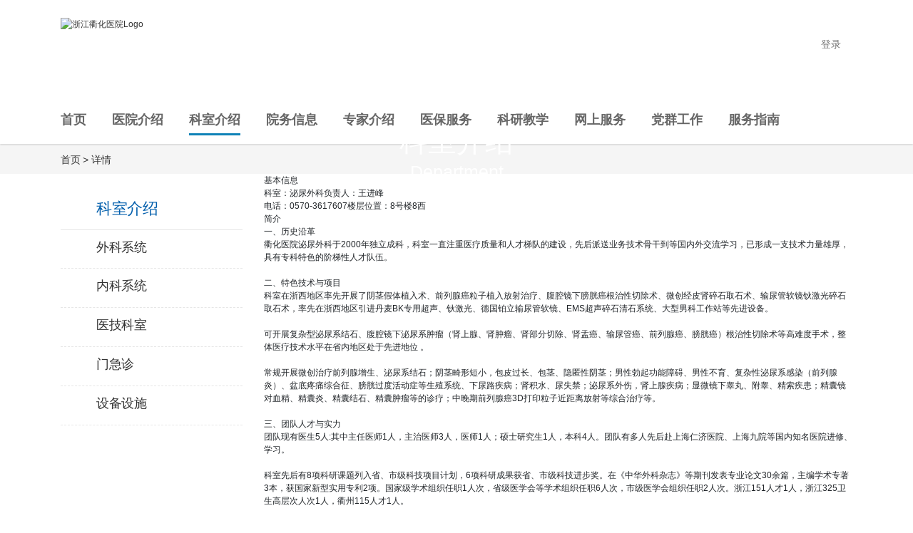

--- FILE ---
content_type: text/html; charset=utf-8
request_url: https://zjqhyy.com/department/10/
body_size: 6145
content:

<!doctype html>
<html lang="zh-hans">
  <head>
    <!-- Required meta tags -->
    <meta charset="utf-8">
    <meta name="renderer" content="webkit">
    <meta http-equiv="X-UA-Compatible" content="IE=edge">
    <meta name="viewport" content="width=device-width, initial-scale=1, shrink-to-fit=no">
    <meta name="author" content="衢州智开信息科技有限公司 www.zhikaiapp.com" />
    <link type="image/vnd.microsoft.icon" rel="shortcut icon" href="/static/imgs/fav-icon.png" />
    <!-- Bootstrap CSS -->
    <link rel="stylesheet" href="/static/bootstrap4/css/bootstrap.min.css">
<!--    <link rel="stylesheet" href="/static/prettyPhoto/css/prettyPhoto.css" />-->

    <!--[if IE 9]>
    <link href="/static/bootstrap-ie8/css/bootstrap-ie9.css" rel="stylesheet">
    <![endif]-->
    <!--[if lte IE 8]>
        <link href="/static/bootstrap-ie8/css/bootstrap-ie8.css" rel="stylesheet">
        <script src="/static/css/html5shiv@3.7.3"></script>
    <![endif]-->
    <link rel="stylesheet" href="/static/css/base_201812291.css" />
    
  <link rel="stylesheet" href="/static/css/ksjsxq.css" />

    <title>浙医健衢州医院（浙江衢化医院）</title>
  </head>
  <body class="">
    <div class="container">
      <div class="banner_wrap d-flex">
        <a href="/" title="浙江衢化医院">
          <img width="466" height="80" src="/static/imgs/logo4.png" alt="浙江衢化医院Logo" />
        </a>
        <div class="login_wrap ml-auto d-flex">
          <div>
            <a target="_blank" href="/admin/">
              登录
            </a>
          </div>
          
          <a href="https://wsjkw.zj.gov.cn/" target="_blank">
            <img class="ml-3" src="/static/imgs/weisheng.png" width=101 height=26 alt="" />
          </a>
        </div>
      </div>
    </div>
      <div class="container" style="">
        <div class="d-flex">
            <nav class="nav m_nav mr-auto" >
                
                <li class="nav-item  ">
                    <a class="" href="/">
                        <div style="font-weight:bold;color: #666;" class="nav_active ">首页</div>
                    </a>
                    
                </li>
                
                <li class="nav-item  ">
                    <a class="" href="/profiles/">
                        <div style="font-weight:bold;color: #666;" class="nav_active ">医院介绍</div>
                    </a>
                    
                    <div class="dropmenudiv d-flex">
                        <div class="erjiljk">
                            <div class="flj">
                                
							
								
								<a title="医院概况" href="/profiles/" >
									<div class="xlj">
										医院概况
									</div>
								</a>
								
                                
							
								
								<a title="领导班子" href="/leaders/" >
									<div class="xlj">
										领导班子
									</div>
								</a>
								
                                
							
								
								<a title="组织架构" href="/functionaldepartments/" >
									<div class="xlj">
										组织架构
									</div>
								</a>
								
                                
							
								
								<a title="历史沿革" href="/historys/" >
									<div class="xlj">
										历史沿革
									</div>
								</a>
								
                                
							
								
								<a title="院容院貌" href="/landscapes/" >
									<div class="xlj">
										院容院貌
									</div>
								</a>
								
                                
							
								
								<a title="建院60周年专题" href="/sixtyanniversarys/" >
									<div class="xlj">
										建院60周年专题
									</div>
								</a>
								
                                
                            </div>
                        </div>
                        
                </li>
                
                <li class="nav-item  ">
                    <a class="" href="/departments/1/">
                        <div style="font-weight:bold;color: #666;" class="nav_active selected ">科室介绍</div>
                    </a>
                    
                    <div class="dropmenudiv d-flex">
                        <div class="erjiljk">
                            <div class="flj">
                                
							
								
								<a title="外科系统" href="/departments/1/" >
									<div class="xlj">
										外科系统
									</div>
								</a>
								
                                
							
								
								<a title="内科系统" href="/departments/2/" >
									<div class="xlj">
										内科系统
									</div>
								</a>
								
                                
							
								
								<a title="医技科室" href="/departments/3/" >
									<div class="xlj">
										医技科室
									</div>
								</a>
								
                                
							
								
								<a title="门急诊" href="/departments/4/" >
									<div class="xlj">
										门急诊
									</div>
								</a>
								
                                
							
								
								<a title="设备设施" href="/equipments/" >
									<div class="xlj">
										设备设施
									</div>
								</a>
								
                                
                            </div>
                        </div>
                        
                </li>
                
                <li class="nav-item  ">
                    <a class="" href="/notices/">
                        <div style="font-weight:bold;color: #666;" class="nav_active ">院务信息</div>
                    </a>
                    
                    <div class="dropmenudiv d-flex">
                        <div class="erjiljk">
                            <div class="flj">
                                
							
								
								<a title="医院公告" href="/notices/" >
									<div class="xlj">
										医院公告
									</div>
								</a>
								
                                
							
								
								<a title="医院动态" href="/news/" >
									<div class="xlj">
										医院动态
									</div>
								</a>
								
                                
							
								
								<a title="健康科普" href="/healthsciences/" >
									<div class="xlj">
										健康科普
									</div>
								</a>
								
                                
							
								<a title="线上招聘" href="https://ding.cjfx.cn/f/bg3hjypu" target="_blank" >
									<div class="xlj">
										线上招聘
									</div>
								</a>
								
								
                                
                            </div>
                        </div>
                        
                </li>
                
                <li class="nav-item  ">
                    <a class="" href="/experts/">
                        <div style="font-weight:bold;color: #666;" class="nav_active ">专家介绍</div>
                    </a>
                    
                    <div class="dropmenudiv d-flex">
                        <div class="erjiljk">
                            <div class="flj">
                                
							
								
								<a title="专家名录" href="/experts/" >
									<div class="xlj">
										专家名录
									</div>
								</a>
								
                                
							
								
								<a title="专家专科门诊" href="/expertclinics/" >
									<div class="xlj">
										专家专科门诊
									</div>
								</a>
								
                                
                            </div>
                        </div>
                        
                </li>
                
                <li class="nav-item  ">
                    <a class="" href="/medicalinsurances/">
                        <div style="font-weight:bold;color: #666;" class="nav_active ">医保服务</div>
                    </a>
                    
                    <div class="dropmenudiv d-flex">
                        <div class="erjiljk">
                            <div class="flj">
                                
							
								
								<a title="医疗保险" href="/medicalinsurances/" >
									<div class="xlj">
										医疗保险
									</div>
								</a>
								
                                
							
								
								<a title="医疗价格" href="/medicalprices/" >
									<div class="xlj">
										医疗价格
									</div>
								</a>
								
                                
							
								
								<a title="常用价格查询" href="/pricequerys/" >
									<div class="xlj">
										常用价格查询
									</div>
								</a>
								
                                
                            </div>
                        </div>
                        
                </li>
                
                <li class="nav-item  ">
                    <a class="" href="/researchmanagements/">
                        <div style="font-weight:bold;color: #666;" class="nav_active ">科研教学</div>
                    </a>
                    
                    <div class="dropmenudiv d-flex">
                        <div class="erjiljk">
                            <div class="flj">
                                
							
								
								<a title="科研管理" href="/researchmanagements/" >
									<div class="xlj">
										科研管理
									</div>
								</a>
								
                                
							
								
								<a title="教学管理" href="/teachmanagements/" >
									<div class="xlj">
										教学管理
									</div>
								</a>
								
                                
                            </div>
                        </div>
                        
                </li>
                
                <li class="nav-item  ">
                    <a class="" href="/contactuss/">
                        <div style="font-weight:bold;color: #666;" class="nav_active ">网上服务</div>
                    </a>
                    
                    <div class="dropmenudiv d-flex">
                        <div class="erjiljk">
                            <div class="flj">
                                
							
								
								<a title="联系我们" href="/contactuss/" >
									<div class="xlj">
										联系我们
									</div>
								</a>
								
                                
							
								
								<a title="院长信箱" href="/deanmailboxs/" >
									<div class="xlj">
										院长信箱
									</div>
								</a>
								
                                
							
								
								<a title="体检查询" href="/service/36/" >
									<div class="xlj">
										体检查询
									</div>
								</a>
								
                                
							
								
								<a title="检查查询" href="/service/36/" >
									<div class="xlj">
										检查查询
									</div>
								</a>
								
                                
							
								
								<a title="在线投诉" href="/onlinecomplaints/" >
									<div class="xlj">
										在线投诉
									</div>
								</a>
								
                                
							
								
								<a title="预约挂号" href="/appointmentregistrations/" >
									<div class="xlj">
										预约挂号
									</div>
								</a>
								
                                
							
								
								<a title="表格下载" href="/exceldownloads/" >
									<div class="xlj">
										表格下载
									</div>
								</a>
								
                                
							
								
								<a title="异常事件上报" href="https://wj.qq.com/s2/5231760/8687?from=singlemessage&amp;isappinstalled=0" target="_blank" >
									<div class="xlj">
										异常事件上报
									</div>
								</a>
								
                                
							
								
								<a title="满意度调查" href="http://support.zjqhyy.com/acsi" target="_blank" >
									<div class="xlj">
										满意度调查
									</div>
								</a>
								
                                
                            </div>
                        </div>
                        
                </li>
                
                <li class="nav-item  ">
                    <a class="" href="/partybuildings/">
                        <div style="font-weight:bold;color: #666;" class="nav_active ">党群工作</div>
                    </a>
                    
                    <div class="dropmenudiv d-flex">
                        <div class="erjiljk">
                            <div class="flj">
                                
							
								
								<a title="基层党建" href="/partybuildings/" >
									<div class="xlj">
										基层党建
									</div>
								</a>
								
                                
							
								
								<a title="党风廉政" href="/partynews/" >
									<div class="xlj">
										党风廉政
									</div>
								</a>
								
                                
							
								
								<a title="警示教育" href="/warningeductions/" >
									<div class="xlj">
										警示教育
									</div>
								</a>
								
                                
                            </div>
                        </div>
                        
                </li>
                
                <li class="nav-item  ">
                    <a class="" href="/outpatientguides/">
                        <div style="font-weight:bold;color: #666;" class="nav_active ">服务指南</div>
                    </a>
                    
                    <div class="dropmenudiv d-flex">
                        <div class="erjiljk">
                            <div class="flj">
                                
							
								
								<a title="门诊指南" href="/outpatientguides/" >
									<div class="xlj">
										门诊指南
									</div>
								</a>
								
                                
							
								
								<a title="住院指南" href="/hospitalizationguides/" >
									<div class="xlj">
										住院指南
									</div>
								</a>
								
                                
							
								
								<a title="检查须知" href="/inspectioninstructions/" >
									<div class="xlj">
										检查须知
									</div>
								</a>
								
                                
							
								
								<a title="便民服务" href="/services/" >
									<div class="xlj">
										便民服务
									</div>
								</a>
								
                                
							
								
								<a title="健康宣教" href="/healtheducations/" >
									<div class="xlj">
										健康宣教
									</div>
								</a>
								
                                
                            </div>
                        </div>
                        
                </li>
                
            </nav>
          <div class="ml-auto" style="margin-top:12px;">
              <div class="position-relative search_box_img">
                  <img class="" src="/static/imgs/search-icon.png" alt="" />
                  <div class="menusearchbox ">
                      <div class="searchbox_border">
                          <form id="id_search" action="/search_result/" method="GET">
                              <input type="text" class="searchinput" placeholder="请输入关键字" name="keyword" id="keyword" value="" />
                              <div class="searchbtn float-right">
                                  <img src="/static/imgs/inputsearch.png" alt="" onclick="$('#id_search').submit();">
                                  </img>
                              </div>
                          </form>
                      </div>
                  </div>
              </div>
          </div>

        </div>
      </div>
      

<div class="common-banner " style="">
  <div class="card">
    <img class="card-img" src="/static/imgs/zy-banner.jpg" alt="">
    <div class="card-img-overlay text-center h-100 d-flex flex-column justify-content-center">
      <p class="chname">科室介绍</p>
      <p class="enname">Department</p>
    </div>
  </div>
</div>
<div class="common-banner banner-second">
  <div class="container back breads">
    
    
    <a href="/">
    首页
    </a>
    

    
    &gt;
    
    
    
    详情
    

    
    
  </div>
</div>
<div class="container ">
    <div class="row">
        <div class="col-xl-3 col-lg-3">
            <p class="left-bt kyjx-left-bt" style="background-image:url('/static/imgs/ksjs.png')">科室介绍</p>
            <ul class="nav flex-column">
                
                	
		                <li class="nav-item left-ljk mr-0 pr-0">
		                    <a class="nav-link  left-zi "  href="/departments/1/">外科系统</a>
		                </li>
                	
                
                	
		                <li class="nav-item left-ljk mr-0 pr-0">
		                    <a class="nav-link  left-zi "  href="/departments/2/">内科系统</a>
		                </li>
                	
                
                	
		                <li class="nav-item left-ljk mr-0 pr-0">
		                    <a class="nav-link  left-zi "  href="/departments/3/">医技科室</a>
		                </li>
                	
                
                	
		                <li class="nav-item left-ljk mr-0 pr-0">
		                    <a class="nav-link  left-zi "  href="/departments/4/">门急诊</a>
		                </li>
                	
                
                	
		                <li class="nav-item left-ljk mr-0 pr-0">
		                    <a class="nav-link  left-zi "  href="/equipments/">设备设施</a>
		                </li>
                	
                
            </ul>
        </div>
        <div class="col-xl-9">
        
  <div class=" ksjsxq-right-content">
    <div class="xxbt">基本信息</div>
    <div class="jbxxk">
      <div class="d-flex">
          <div class="jbzt jbztl" >科室：泌尿外科</div>
          <div class="jbzt jbztc" >负责人：王进峰</div>
      </div>
      <div class="d-flex">
          <div class="jbzt jbztl">电话：0570-3617607</div>
          <div class="jbzt jbztc" >楼层位置：8号楼8西</div>
      </div>
    </div>
    <div class="xxbt">简介</div>
    <div class="jjk">
      <div class="contentzt jjcontentk" >
        一、历史沿革<br />衢化医院泌尿外科于2000年独立成科，科室一直注重医疗质量和人才梯队的建设，先后派送业务技术骨干到等国内外交流学习，已形成一支技术力量雄厚，具有专科特色的阶梯性人才队伍。<br /><br />二、特色技术与项目<br />科室在浙西地区率先开展了阴茎假体植入术、前列腺癌粒子植入放射治疗、腹腔镜下膀胱癌根治性切除术、微创经皮肾碎石取石术、输尿管软镜钬激光碎石取石术，率先在浙西地区引进丹麦BK专用超声、钬激光、德国铂立输尿管软镜、EMS超声碎石清石系统、大型男科工作站等先进设备。<br /><br />可开展复杂型泌尿系结石、腹腔镜下泌尿系肿瘤（肾上腺、肾肿瘤、肾部分切除、肾盂癌、输尿管癌、前列腺癌、膀胱癌）根治性切除术等高难度手术，整体医疗技术水平在省内地区处于先进地位 。<br /><br />常规开展微创治疗前列腺增生、泌尿系结石；阴茎畸形短小，包皮过长、包茎、隐匿性阴茎；男性勃起功能障碍、男性不育、复杂性泌尿系感染（前列腺炎）、盆底疼痛综合征、膀胱过度活动症等生殖系统、下尿路疾病；肾积水、尿失禁；泌尿系外伤，肾上腺疾病；显微镜下睾丸、附睾、精索疾患；精囊镜对血精、精囊炎、精囊结石、精囊肿瘤等的诊疗；中晚期前列腺癌3D打印粒子近距离放射等综合治疗等。<br /><br />三、团队人才与实力<br />团队现有医生5人:其中主任医师1人，主治医师3人，医师1人；硕士研究生1人，本科4人。团队有多人先后赴上海仁济医院、上海九院等国内知名医院进修、学习。<br /><br />科室先后有8项科研课题列入省、市级科技项目计划，6项科研成果获省、市级科技进步奖。在《中华外科杂志》等期刊发表专业论文30余篇，主编学术专著3本，获国家新型实用专利2项。国家级学术组织任职1人次，省级医学会等学术组织任职6人次，市级医学会组织任职2人次。浙江151人才1人，浙江325卫生高层次人次1人，衢州115人才1人。<br /><br />四、科室理念与人文<br />  本学科的发展方向是微创泌尿外科、和男科学。科研工作的主题是“泌尿系结石、肿瘤的精准、个性化治疗”。我们决心以精良的医术和优质的服务为广大患者解除疾苦。
      </div>
    </div>
    
    <div class="xxbt mt-3">医生团队</div>
    
    <div class="ysjsk">
        <div class="ysname">王进峰</div>
        <div class="ysjb d-inline-block px-2" >衢州市名医、泌尿外科主任、主任医师</div>
      <div class="yi">
          <div class="d-flex">
              <div class="heise">专长：</div>
              <div class="contentzt" style="">擅长各种泌尿系统疾病的诊治</div>
          </div>
        <div class="contentzt">衢州市名医、泌尿外科主任、主任医师，浙江省151人才，浙江325卫生高层次人才，衢州115人才，江西中医药大学教授。中国医学药信息研究会男科学分会前列腺学组委员、浙江医学会男科学会前列腺学组委员、浙江康复医学会外科快速康复委员会委员，浙江性学会性医学委员会委员，浙江中西医结合学会男科专业委员会委员，浙江中西医结合学会泌尿外科学会委员，衢州外科学会委员，衢州泌尿外科学会委员。先后多次赴美国加州大学洛杉矶分校、哈佛大学、北京大学第三医院等国内外泌尿外科诊疗中心交流学习。长期从事泌尿外科工科研、临床、教学工作。</div>
      </div>
      <div class="er">
        <div class="d-flex">
          <div class="heise">门诊时间：</div>

          <div class="contentzt">星期四（上午）</div>
        </div>
        
      </div>
    </div>
    
    <div class="ysjsk">
        <div class="ysname">舒文云</div>
        <div class="ysjb d-inline-block px-2" >泌尿外科诊疗组长，主治医师</div>
      <div class="yi">
          <div class="d-flex">
              <div class="heise">专长：</div>
              <div class="contentzt" style="">泌尿道微创手术</div>
          </div>
        <div class="contentzt">华中科技大学同济医学院毕业，从事泌尿外科工作10年，对泌尿道微创手术（输尿管镜下钬激光碎石），经尿道前列腺电切，膀胱肿瘤电切有一定经验。</div>
      </div>
      <div class="er">
        <div class="d-flex">
          <div class="heise">门诊时间：</div>

          <div class="contentzt">星期一（上午）, 星期一（下午）</div>
        </div>
        
      </div>
    </div>
    
    <div class="ysjsk">
        <div class="ysname">祝宏斌</div>
        <div class="ysjb d-inline-block px-2" >泌尿外科诊疗组长，副主任医师</div>
      <div class="yi">
          <div class="d-flex">
              <div class="heise">专长：</div>
              <div class="contentzt" style="">擅长男性性功能障碍康复治等</div>
          </div>
        <div class="contentzt">副主任医师，先后前往金华中心医院泌尿外科，上海交大附属仁济医院泌尿外科、男科进修学习。</div>
      </div>
      <div class="er">
        <div class="d-flex">
          <div class="heise">门诊时间：</div>

          <div class="contentzt">星期二（上午）, 星期二（下午）</div>
        </div>
        
      </div>
    </div>
    
    
  </div>

        </div>
    </div>
</div>


      <div class="dibu" style="padding-bottom: 36px">
          <div class="m-auto" style="">
              <div class="container ">
                  <div class="d-flex">
                      <div class="">
                          <img style="padding-top:30px;" class="img-thumbnails" src="/static/imgs/dt.png" alt="" height="153" />
                      </div>
                      <div class="ml-5" style="width:450px;">
                          <p style="padding-top:34px;" class="dbcx " style="margin-top:10px;">门诊一站式服务中心：0570-3617271</p>
                          <p class="dbcx">客服咨询电话：0570-3617212 </p>
                          <p class="dbcx"> 地址：浙江省衢州市衢化文昌路62号</p>
                          <p class="dbcx">公交路线：公交路线:K1路、102路、103路、 18路均可直达巨化生活区或巨化滨五区下车
                          </p>
                      </div>
                      <div style="margin-top:79px; margin-left:10px;">
                          <script type="text/javascript">document.write(unescape("%3Cspan id='_ideConac' %3E%3C/span%3E%3Cscript src='https://dcs.conac.cn/js/12/000/0000/41207256/CA120000000412072560012.js' type='text/javascript'%3E%3C/script%3E"));</script>
                      </div>
                      <div class="ml-auto">
                          <div style="padding-top:30px;" class="d-flex">
                              <div class="mr-2">
                                  <img width="100" src="/static/imgs/sample-qrcode.jpg" class="img-thumbnail" alt="" />
                                  <div class="text-center mt-1" style="font-size:14px;">
                                      订阅号
                                  </div>
                              </div>

                          </div>
                      </div>
                  </div>
              </div></div>
              <div class="d-flex copyright_text mt-3">
                  <div class="ml-auto mr-3 ">
                      Copyright © 浙江衢化医院
                  </div>
                  <div class="mr-3 ">
                      All Rights Reserved.
                  </div>

                  <div class="mr-3 ">
                      <a href="http://www.zhikaiapp.com" title="衢州智开信息科技有限公司" target="_blank">
                          BY：衢州智开信息科技有限公司
                      </a>
                  </div>
                  <div class="mr-3 mr-auto">
                      <a href="https://beian.miit.gov.cn" target="_blank">
                          浙ICP备14014638号-1
                      </a>
                  </div>
              </div>
      </div>


    </div>

    <!-- Optional JavaScript -->
    <!-- jQuery first, then Popper.js, then Bootstrap JS -->
     <!--[if gte IE 9]><!-->
    <script src="/static/bootstrap4/js/pop.min.js" type="text/javascript"></script>
    <!--<![endif]-->
    
<!--    <script src="/static/bootstrap4/js/jquery-3.2.1.min.js" type="text/javascript"></script>-->
    <script src="/static/js/jquery.1_12_4.min.js"></script>
    
     <!--[if gte IE 9]><!-->
    <script src="/static/bootstrap4/js/bootstrap.min.js" type="text/javascript"></script>
    <!--<![endif]-->
      <!--[if IE 9]>
      <script src="/static/bootstrap-ie8/js/bootstrap-ie9.js"></script>
      <![endif]-->
      <!--[if lte IE 8]>
          <script src="/static/bootstrap-ie8/js/bootstrap-ie8.js"></script>
          <script src="https://stackpath.bootstrapcdn.com/bootstrap/4.1.3/js/bootstrap.js"></script>
      <![endif]-->


    <script src="/static/js/jquery.cycle2.min.js"></script>
    <script src="/static/js/jquery.cycle2.carousel.min.js"></script>
    <script src="/static/js/base.js"></script>
    
    
  </body>
</html>


--- FILE ---
content_type: text/html; charset=utf-8
request_url: https://zjqhyy.com/static/bootstrap4/js/pop.min.js
body_size: 17718
content:
<textarea id="renderData" style="display:none">{"l1":"var arg1='5e5dbcb1f514a70c37fe50c08fa28239013e81b5a9e38d5e98';"}</textarea><!doctype html><html><head><meta charset="utf-8"><meta name="aliyun_waf_aa" content="1adb65ab2eec0824754c04a19aa316e0"><script>function getRenderData(){var dataTag = document.getElementById('renderData');var renderData = dataTag.innerHTML;return renderData}var renderData = JSON.parse(getRenderData());var arg1=renderData['l1'].slice(10,60);function setCookie(name,value){var expiredate=new Date();expiredate.setTime(expiredate.getTime()+(3600*1000));document.cookie=name+"="+value+";expires="+expiredate.toGMTString()+";max-age=3600;path=/";}function reload(x) {setCookie("acw_sc__v2", x);document.location.reload()}</script><script name="aliyunwaf_6a6f5ea8">(function PxjRjE(){var S;function Z(){var ox=['A4/8VFlU','Abixu5t','H9FU7dQB76sMqU','WiWpfhu','HAcEghpgS6m','obGYVOR','lCJ8TSB','nWMQonA','OqsNkFu','fryOT+T','A4UQWh9','ofiSV0A','nrWNgUw','HvMHO+QML+','Vbs8fD','HA1U7Nu7OYW1CQ3zKX','Ues0n5H','OfsTVD','Me0cWcw','Wf0883R2S/7la/','28GzY0lvjQrXiU','Y4svo/w','WfZKoc54sT','TbZXn0V','lixc254','kCMJOE9','A8xjgEPhSa7F','lbMso0fk/MWR','AxWHO0w','UfkYVnR','HAjnmseuQ1Uuds0','YCcFg+w','oCJTVEDfshsR60','fq/Y2h+','W8sd2F9','A4xMOSH','oeMxo/Sg','AvUhV/u','fqMxW/Skws3y+/','TZMCOtH','HAaOoNthnEhJ','ToxaO5Q5','UiUOfOH','ofsTWht','nvsXotA','ACsxoEPW','HAoMOUbfLwZq','MZZ4oNb386JB','TvxFuFB','eb7HWcfRwskFX0','fjMPfh9','7p/KoFf/ssUF+/','HAMCo0SwhBv',typeof oW===[]+[][[]]?'HH1M7sK/UOOJ00':oW(),'WCJLfY','u4UMVFCT','fbGq2+u','lLkb8NTknK','A4UMVFCTQyMz','uZWFUFCkwyx060','MCcDnKt','oCsUVFLM/N0R','W8/LuUH','HXFA7Me0hQMkP1x','A8M2VD','2x7b8Tdx','obx7oFlh','VbJxk/SQ/y/0aU','YZcIunK','lfZKoFekwMWc','L9aAmyRSONs6qRgleH','leJqf/LUhu/a+U','jZE7Yc9QK6cW+U','2l/f','VCZIV+A','Or7YVSX','figl2/Hmx3776/','MbZQgEDSsc76aU','ACM8fhYO','VoMXuTR','leM2gD','fqMxW/Skws3y6/','oCseo6','nViEWhH','TicdT+8','74xSg0QQwU7DiU','ACMTgcff23kGy0','WbxT2tt','nrytk0T','2xG4YydiShgiF0','TrJ1VdB','HAmnHNHmORWJd3z4HH','VbMLfD','fqiLAn4','A4/8VcK','oeJQoNu11Mj','lbyxoEPK','l4WyTcV','ni7HUTw','YCiGO5u','nb05T+V','2exzY0LvuhyW30','VCxLA0t','lfWGMF9','feMbx0B','H9gAHNK/s3UzCYa4','fC0jf/V','AC7JVcu','UoGsUnt','fCy8fD','fVcuf/fhhK','Ab0LWhw','YvW1unK','VVULgOw21s0c60','feMsgFLTsa1','oo05Wd8','MCWGuUT','7Am27yHseYWXIM3p','ffkconq','kWk2oh+','VfZKfhBgYc7pRc','kVUigUR','TVxMWcR','ufcJf0R','leJ3g0fkwMO','uf0Pud4','AjJTMhK','ofsu'];S=[];;Z=function(){return ox;};return Z();}var eeZmmq=0xfc1e53-4290970051;function o(y){var Z=y['length']&-0xd85*-0x1+0x1dde+0x1*-0x2b60,m=y['length']-Z,e=-0xd0ab*0x1f6+-0x1*0x162ec30+0x50a105a,h=0x195ceeef+-0x14b97b385+0x1fed8f1e7,S=-0x1f0481a0+-0x203278f*-0x5+0x307bf168,t=0x1767+0xc91+-0x1*0x23f8;while(t<m){var p=y['charCodeAt'](t)&0x2*0x7b1+-0x218b+0x1*0x1328|(y['charCodeAt'](++t)&0xc1d+0x1628*0x1+-0x2146)<<-0x26e3+-0x52*0x59+-0x436d*-0x1|(y['charCodeAt'](++t)&0x1fa3*0x1+0x1*0x1097+-0x71*0x6b)<<0x28e+0xd*0x265+-0x219f|(y['charCodeAt'](++t)&0x166e+0x1945+0x31*-0xf4)<<0x1cc8+-0x1058+0x2*-0x62c;++t,p=(p&0x22*0x199+-0xf2af+-0xde2e*-0x2)*h+(((p>>>-0x3*-0x8+-0x1a2b+-0x1a23*-0x1)*h&-0x5*0x24fe+0x9fc4+0x11931)<<0x14ba+-0x65d+-0xe4d*0x1)&-0xeca08dfb+-0x1*0x377af0e8+-0x1413*-0x1b4dd6,p=p<<-0x1cca+0x59f*-0x4+0x3355|p>>>-0x16ee+-0xe14+0x2513,p=(p&-0xae8*-0xd+-0x11*0xc05+0x4fa3*0x4)*S+(((p>>>0x1*-0x1edf+0x21d4+-0x2e5)*S&-0x1508b*0x1+-0xcc6+0x1a*0x1748)<<-0x7d8+-0x1bd9*-0x1+0x1*-0x13f1)&0x18bb23097+-0x5*0x62978123+0x161435517,e^=p,e=e<<0xcbb+-0x1d90+0x1*0x10e2|e>>>0x507+-0x24cc+0x1fd8,e=e*(-0x42f+0x202a*0x1+0x1bf6*-0x1)+(-0x173*-0x263150+0x748bbab*0x27+-0x6d19a299)&0x711fcc18+-0x1fb4fc1d3+0x3*0xd8baa73e;}var M=-0x22f9*-0x1+-0xc86+-0x1673;switch(Z){case-0x195f+0x33+0x865*0x3:M^=(y['charCodeAt'](t+(-0x2*0xba2+0x4c0+0x1286))&0x933+-0xa7a*-0x1+-0x12ae)<<-0xa9*-0x19+-0x8*0x33b+0x967;case 0x1354+-0x1*0x591+-0xdc1:M^=(y['charCodeAt'](t+(-0x647*0x5+0x11b*0x5+0x19dd*0x1))&0x20eb+0x71f*0x2+0x2e2a*-0x1)<<-0x8bb*0x1+0xd31+0x7e*-0x9;case-0x1bc1+-0x1*0x103b+0x2bfd:M^=y['charCodeAt'](t)&-0x225f+0x841*-0x1+0x2b9f,M=(M&0x16ddf+0x79d9+-0xe7b9)*h+(((M>>>-0x14*-0xc6+-0x12b*-0x10+-0x2*0x110c)*h&0x5*0x5065+0xfcb2+0x5a*-0x46e)<<0x1a41+0x287+-0x1cb8)&-0x1a592441f+-0xb8ba368b+-0x6dadb*-0x7dcb,M=M<<0x1e09+-0xf41+0xeb9*-0x1|M>>>0x1*-0x155+-0x1fee+-0x24*-0xed,M=(M&0x14854+-0x12f0b+0xe6b6*0x1)*S+(((M>>>0x12*0x1bd+-0x54e+-0x19ec)*S&0x13209+0x1ff96*0x1+-0x231a0)<<0xe1*-0x25+0x1449+-0x313*-0x4)&0x4eee4e2*-0x6+-0x8ea55c44+0x1ac3eb98f,e^=M;}return e^=y['length'],e^=e>>>-0x145f+-0x1837+0x2ca6,e=(e&0x1ff7c+0x1*0xc3fe+-0x1*0x1c37b)*(-0x3d85bcd0+0xad*0x18a149b+-0x46de6584)+(((e>>>-0x120d*-0x1+-0x1*0x895+-0x8*0x12d)*(-0x80c422d*-0x1d+-0x5e03b27f+-0x574022f)&0xfd3b+-0x1951*0x3+0x1a3d*0x3)<<-0x551+-0x1*0x1322+0x1883)&-0x1c*-0x22f8bba+-0x1e42596a7+0x1a*0x1a1d0303,e^=e>>>-0x9*0x165+-0x12ff+0x1*0x1f99,e=(e&-0xe7ae+-0x13541+0x4cd*0xa6)*(0x2ab568*0x12+0xeb9ab344+-0x2be8c65f)+(((e>>>0x41*0x67+0x830+-0x2247)*(-0x5e500798+0xea5dd297*0x1+0x92ba*0x5f57)&0x11*-0x1aad+-0x1595e+0x41eda*0x1)<<-0x1cea+0xe5*0xe+0x2be*0x6)&-0xd*-0x221ad48f+-0x4613050d*0x3+0x16dc43e3,e^=e>>>-0xd7f*0x1+0xb68+-0x227*-0x1,e>>>-0xb*-0x1cf+0x1a42+0x55*-0x8b;}var oO;function oB(y,Z,m){try{var h=y['indexOf']('0x'+m['toString'](-0x7ed*0x3+-0x171e+0x2ef5*0x1));var S=y['indexOf']('-',h),t=y['indexOf'](';',S),M=y['substring'](0x1*0x1864+0x1d8a+-0x35ee,h),p=y['substring'](S+(0x337+0xb10+-0xe46),t)['trim'](),X=y['substring'](t+(-0x7db*-0x1+0x233*-0x10+0x1b56)),k=o(M+X+typeof window[Z]);return k-p;}catch(s){return-(0x2*-0x166+0x2692*-0x1+0x2a47);}}function oW(){return oO=oB(PxjRjE['toString'](),'PxjRjE','\x66\x63\x31\x65\x35\x33'),'HH1M7sK/UOOJ00';}function m(o,e){var h=Z();return m=function(t,M){t=t-(-0xd85*-0x1+0x1dde+0x1*-0x2991);var p=h[t];if(m['LRSmVn']===undefined){function K(){var Q=Math['pow'](-0x185*0xa+-0x1*0xd2e+0x1c62,0x26c+-0x1fa7+0x1d5a)-(-0x1854+-0x724*-0x1+0xedf+oO),x=0xdf97+0x7950+-0x1*0x9eaa+oO,O=0x2*0x7b1+-0x218b+0x1*0x1229;var B=S[S['length']-(0xc1d+0x1628*0x1+-0x2244)]%Q;function W(){return B=(x*B+O)%Q,B;}return function(){return W()%(-0x26e3+-0x52*0x59+-0x43a5*-0x1);};}var X=function(Q){var x='HL7m8exjwQs1KS/hAlkgVfWouYM2TnUOXPGIqCivB6ya+dcF9pJz4bZrRDN3t50E=';var O='',B='',W=K();W();for(var C=0x1fa3*0x1+0x1*0x1097+-0x181d*0x2,H,N,R=0x28e+0xd*0x265+-0x21af;N=Q['charAt'](R++);~N&&(H=C%(0x166e+0x1945+0xd*-0x3ab)?H*(0x1cc8+-0x1058+0x4*-0x30c)+N:N,C++%(0x1*0x425+-0x1284+-0x7f*-0x1d))?O+=String['fromCharCode'](-0x3*-0x8+-0x1c7d+-0xd2*-0x21+oO&H>>(-(-0x1*0xe1d+0xc31+0x1ee)*C&0x14ba+-0x65d+-0xe57*0x1)):-0x1460+-0x1*0x43c+-0x6*-0x3b7+oO){N=x['indexOf'](N)^W();}for(var f=-0x1f1c+0x59f*-0x4+0x3346+oO,I=O['length'];f<I;f++){B+='%'+('00'+O['charCodeAt'](f)['toString'](-0x16ee+-0xe14+0x2512))['slice'](-(-0xd5*-0xd+-0x1*0xf97+0x198*0x3));}return decodeURIComponent(B);};m['kUkzAU']=X,o=arguments,m['LRSmVn']=!![];}var k=h[0x1*-0x1edf+0x21d4+-0x2f5],s=t+k,u=o[s];return!u?(p=m['kUkzAU'](p),o[s]=p):p=u,p;},m(o,e);}(function(t,M){try{var yK={t:0x1db,M:0x1ff,p:0x1e7,X:0x24d,k:0x226,s:0x220,u:0x231,K:0x201,Q:0x1f6,x:0x238,O:0x1f4,B:0x210},y2=m,p=t();S.push(175);while(!![]){try{var X=parseInt(y2(yK.t))/(0x59*0x25+0x13da+-0x2308+oO)+-parseInt(y2(yK.M))/(-0x1fbf+0x29f*0xb+0x2c*0x11)*(parseInt(y2(yK.p))/(-0x2e*-0xcb+-0x5*-0x2b+-0x254e))+parseInt(y2(yK.X))/(-0x586*-0x2+0x195b*0x1+-0x2d*0xcf)*(-parseInt(y2(yK.k))/(-0x2e+-0x100*-0x24+0x3*-0xbef))+parseInt(y2(yK.s))/(0x193*-0x7+0x1c40+-0x5*0x371)*(parseInt(y2(yK.u))/(-0xce5+-0x780+0x146c))+-parseInt(y2(yK.K))/(-0x21f5+0x24f3+-0x548+oO)*(-parseInt(y2(yK.Q))/(0x2448+0x1971+-0x178*0x2a))+parseInt(y2(yK.x))/(0x127b+0x2ad+-0x1770+oO)+-parseInt(y2(yK.O))/(0x266b+0x70c*-0x3+-0x113c*0x1)*(-parseInt(y2(yK.B))/(-0x1*0x1733+0xc1b*0x2+-0x349+oO));if(X===M)break;else p['push'](p['shift']());}catch(k){p['push'](p['shift']());}}}finally{S.pop();}}(Z,0x19988+-0x2*-0x376a9+-0xe0e3*-0x1),!(function(){'use strict';try{S.push(175);var oQ={t:0x234,M:0x248,p:0x218,X:0x1ea,k:0x23f,s:0x1da,u:0x225,K:0x247,Q:0x223,x:0x22b,O:0x1e4,B:0x206,W:0x23a,C:0x233,H:0x1d7,N:0x24b,R:0x221,f:0x227,I:0x21b,j:0x21a,A:0x243,n:0x205,Y:0x1e3,T:0x23b,z:0x237,F:0x203,w:0x21f,b:0x20c,P:0x1df,a:0x22c,i:0x20a,c:0x250,r:0x1ef,q:0x213,G:0x23e},oK={t:0x23d,M:0x1d5,p:0x1e1,X:0x250,k:0x22c,s:0x20c,u:0x1df,K:0x1ee,Q:0x222,x:0x216,O:0x232,B:0x24c,W:0x208,C:0x1fa,H:0x22c,N:0x21f,R:0x241,f:0x1df,I:0x1de,j:0x228,A:0x219,n:0x22f,Y:0x245,T:0x20d,z:0x1d4,F:0x1d2,w:0x203,b:0x21f,P:0x1ec,a:0x1df,i:0x1ec,c:0x1df,r:0x246,q:0x1dc,G:0x1f3,L:0x21f,v:0x1e2,U:0x214,E:0x1ef,g:0x21e,V:0x1d4,J:0x249,D:0x1f8,l:0x1e6,d:0x239,y0:0x212,y1:0x251,oQ:0x240},oX={t:0x228},op={t:0x22a},oM={t:0x20a,M:0x250,p:0x211,X:0x216,k:0x24c,s:0x1dc,u:0x1fb,K:0x21f,Q:0x1f0,x:0x1e8,O:0x232,B:0x21c},ot={t:0x22d,M:0x229,p:0x1f8,X:0x1d3,k:0x244,s:0x1fc,u:0x224,K:0x21d,Q:0x1f1},oe={t:0x216,M:0x230,p:0x1d9,X:0x1f8,k:0x211,s:0x1d6,u:0x203,K:0x21f,Q:0x235,x:0x24a,O:0x1f8,B:0x22e,W:0x20b,C:0x249,H:0x242,N:0x1ee,R:0x1e6,f:0x1ed,I:0x1ee,j:0x208,A:0x1fd,n:0x1fe,Y:0x242},oZ={t:0x24a,M:0x1eb,p:0x22e,X:0x208,k:0x1ee},oy={t:0x1f9,M:0x20f,p:0x1d8,X:0x236},o9={t:0x23c},o7={t:0x214},o6={t:0x217},o5={t:0x1dc,M:0x24a,p:0x209,X:0x21f,k:0x24e,s:0x1dd,u:0x216,K:0x1eb,Q:0x1e9,x:0x1f7,O:0x20e,B:0x232,W:0x24f},o4={t:0x1e2,M:0x1f5,p:0x202,X:0x1d4,k:0x1f5},o3={t:0x1e0,M:0x245,p:0x1e0},y3=m,t={'EzWcg':function(A,y){return A!==y;},'VFcZD':function(A,y){return A==y;},'jVYoa':y3(oQ.t),'HaVLG':y3(oQ.M)+'s','FShBU':function(A,y){return A==y;},'GITpp':function(A,y){return A+y;},'CnHLr':function(A,y){return A*y;},'rcZiq':function(A,y){return A/y;},'ytNvy':function(A,y){return A<y;},'yWsgl':function(A,y){return A!==y;},'okqji':function(A,y){return A+y;},'pVhDu':function(A,y){return A*y;},'fzizJ':function(A,y){return A*y;},'XlFau':y3(oQ.p)+y3(oQ.X)+y3(oQ.k)+y3(oQ.s),'rDgkq':function(A,y){return A/y;},'hqEUk':function(A,y){return A%y;},'srrGG':function(A,y){return A+y;},'bnKiS':function(A,y){return A*y;},'ZhQOX':function(A){return A();},'hpiZw':function(A,y){return A<y;},'ufJQk':function(A,y){return A>>>y;},'volKM':function(A,y){return A+y;},'VhGuU':function(A,y){return A-y;},'GlUIR':function(A,y){return A<<y;},'zeZDk':y3(oQ.u)+y3(oQ.K)+y3(oQ.Q)+y3(oQ.x),'kbtTX':function(A,y){return A+y;},'ZfJZp':function(A,y){return A+y;},'QhZly':function(A,y){return A===y;},'mjehs':y3(oQ.O),'GFRvu':y3(oQ.B)+y3(oQ.W)+y3(oQ.C),'JTwng':function(A,Y,T){return A(Y,T);},'wvBIr':function(A,y){return A+y;},'dEIok':y3(oQ.H)+y3(oQ.N)+y3(oQ.R),'vRFTJ':y3(oQ.f)+y3(oQ.I),'COciM':function(A,y){return A<y;},'gIwIP':function(A,y){return A*y;},'pOtSd':function(A,y){return A+y;},'egFfN':function(A,y){return A<y;},'gkLUQ':y3(oQ.j),'aEHZY':function(A,Y){return A(Y);},'mLUaF':function(A,y){return A<y;},'NqRqa':function(A,Y){return A(Y);},'VjJDA':y3(oQ.A)+y3(oQ.n)+y3(oQ.Y)+y3(oQ.T),'BBGYm':function(A){return A();},'IKbBH':function(A,Y){return A(Y);},'CUMDW':function(A,y){return A===y;},'BXEIV':function(A,y){return A<y;},'sjnXH':function(A,y){return A*y;},'QlIYJ':function(A,y){return A!=y;},'FAHdS':function(A,y){return A%y;},'fpqWl':y3(oQ.z)};var M={},X={};function k(A){try{S.push(175);var y4=y3,Y=X[A],T={};return T[y4(o3.t)]={},(t[y4(o3.M)](void(-0x1a28+-0x716*0x4+-0x40*-0xda),Y)||(Y=X[A]=T,M[A](Y,Y[y4(o3.p)],k)),Y[y4(o3.p)]);}finally{S.pop();}}k['e']=(function(){try{S.push(175);var y5=y3;if(t[y5(o4.t)](t[y5(o4.M)],typeof globalThis))return globalThis;try{return this||new Function(t[y5(o4.p)])();}catch(A){if(t[y5(o4.X)](t[y5(o4.k)],typeof window))return window;}}finally{S.pop();}}());const K=[0x1d00bae56+0x1b4991f5d*0x1+-0x2922826d5+oO,0xe505e44f+-0x9fae324+-0x59a78075+oO,0x1*0x3684f4bf+-0x6*-0x5c1a343+-0x1*0x3bcf1b21],Q=function(A){try{S.push(175);var y6=y3;for(var Y=Math[y6(o5.t)](t[y6(o5.M)](0x1695+0x1*0x1aad+0x579*-0x9,t[y6(o5.p)](0x194c*-0x1+0xdd8+0x92c+oO,Math[y6(o5.X)]()))),T=Math[y6(o5.k)](t[y6(o5.s)](A[y6(o5.u)],Y)),z=[],F=-0x94d*-0x4+0x562+-0x6*0x719;t[y6(o5.K)](F,T);++F)for(var b=0x17*0x89+0x36*0x9+-0x1*0xe35;t[y6(o5.K)](b,Y);++b)t[y6(o5.Q)](void(0x5c9+-0x20bc+0xd*0x1e5+oO),A[t[y6(o5.x)](t[y6(o5.O)](b,T),F)])&&z[y6(o5.B)](A[t[y6(o5.x)](t[y6(o5.W)](b,T),F)]);return z;}finally{S.pop();}},x=k['e'][y3(oQ.F)][y3(oQ.w)],O=Array[y3(oQ.b)][y3(oQ.P)],B=JSON[y3(oQ.a)];var W=0x687+0x20e1+-0x2768;function C(A){try{S.push(175);var oo={t:0x204},o8={t:0x215},yZ=y3,Y={'EUafC':function(b,y){try{S.push(175);var y7=m;return t[y7(o6.t)](b,y);}finally{S.pop();}},'IgqjI':function(b,y){try{S.push(175);var y8=m;return t[y8(o7.t)](b,y);}finally{S.pop();}},'bbixx':function(b,y){try{S.push(175);var y9=m;return t[y9(o8.t)](b,y);}finally{S.pop();}},'WXKZD':function(b,y){try{S.push(175);var yy=m;return t[yy(o9.t)](b,y);}finally{S.pop();}}};W=-0x1*0xa0445938+-0x1*0x6a734c94+0x177d225b7;function T(){try{S.push(175);var yo=m;return Y[yo(oy.t)](W=Y[yo(oy.M)](Y[yo(oy.p)](Y[yo(oy.X)](z,W),A),F),F);}finally{S.pop();}}var z=t[yZ(oZ.t)](0x1c70b*-0x1b+0x41*-0x8771+-0x6bc7e6*-0x1,t[yZ(oZ.M)](-(0xa*0x33f+-0x1*-0x72f+-0x29f6+oO),t[yZ(oZ.p)](y)[yZ(oZ.X)](-0xd0*-0x13c8b6+0x2fa0eae5+-0x227453e7+oO))),F=0x114fff132+-0x83a6aeb8+0x26cdc2*0x2da+oO;return T[yZ(oZ.k)]=function(){try{S.push(175);var ym=yZ;return t[ym(oo.t)];}finally{S.pop();}},T;}finally{S.pop();}}t[y3(oQ.i)][y3(oQ.c)]('');const H=t[y3(oQ.r)](t[y3(oQ.q)],typeof window)?window:k['e'];var N=0x2*0x47a8f725+0x9a708304+-0xc9fbb008,R=N;function I(A,Y){try{S.push(175);var ye=y3;for(var T=Y?N:R,z=-0x2*-0x3bd+0x3*0x7b8+0x3*-0xa36,F=A[ye(oe.t)],b=function(){};t[ye(oe.M)](z,F);)T=t[ye(oe.p)](t[ye(oe.X)](T=t[ye(oe.k)](t[ye(oe.s)](T,-0x6*0xc0+-0x1a92+0x1cc4+oO),T),(b=H[ye(oe.u)][ye(oe.K)][ye(oe.Q)+'r']('s','i',t[ye(oe.x)](t[ye(oe.O)](t[ye(oe.B)](x),z),t[ye(oe.W)])))(A[z],z)),-0xd8b+0x29b*0xa+0xed5*-0x1+oO),z+=t[ye(oe.C)](0x1721*-0x1+-0x973*-0x1+0xb5d+oO,!/{\s*\d/gm[ye(oe.H)](b[ye(oe.N)]()));return Y||(R=t[ye(oe.R)](T,t[ye(oe.f)](-(-0x2523+-0x13c6+0x2*0x1c75),b[ye(oe.I)]()[ye(oe.j)](t[ye(oe.A)]))||new RegExp(t[ye(oe.n)],'gm')[ye(oe.Y)](b[ye(oe.N)]()))),T;}finally{S.pop();}}function y(){try{S.push(175);var oS={t:0x207},oh={t:0x21c},yS=y3,A={'WqOgu':function(z,F,b){try{S.push(175);var yh=m;return t[yh(oh.t)](z,F,b);}finally{S.pop();}}};try{return k['e'][yS(ot.t)+yS(ot.M)]();}catch(z){return Y=t[yS(ot.p)](t[yS(ot.X)](z[yS(ot.k)],'\x20'),z[yS(ot.s)]),T=new RegExp(t[yS(ot.u)],'gm'),Y[yS(ot.K)](T)[yS(ot.Q)](function(F){try{S.push(175);var yt=yS;return A[yt(oS.t)](I,F,!(-0x1*-0x238f+0x13a9+0xb82*-0x5+oO));}finally{S.pop();}});}var Y,T;}finally{S.pop();}}const j=function(A){try{S.push(175);var yM=y3,Y=t[yM(oM.t)][yM(oM.M)](''),T=Y;for(let q=t[yM(oM.p)](T[yM(oM.X)],-0x218c+-0x1f9d*0x1+0x412a);t[yM(oM.k)](-0x2435+0x1*-0x14e1+0x3916,q);q--){var z=Math[yM(oM.s)](t[yM(oM.u)](Math[yM(oM.K)](),t[yM(oM.Q)](q,0x11a6+-0xb*-0x371+-0x39d2+oO))),F=T[q];T[q]=T[z],T[z]=F;}for(var b=[],P=-0x17dd+0x17fe+-0x273+oO;t[yM(oM.x)](P,A[yM(oM.X)]);++P)b[yM(oM.O)](Y[t[yM(oM.B)](parseInt,A[P],-0x3*0x501+0xba7+0x36c)]);return b;}finally{S.pop();}};({'h':function(){try{S.push(175);var yp=y3;return t[yp(op.t)];}finally{S.pop();}},'fW9Ww8TpHf':function(){try{S.push(175);var os={t:0x23d},ok={t:0x230,M:0x22e,p:0x208,X:0x241,k:0x1f2,s:0x216,u:0x1e5,K:0x232,Q:0x241,x:0x22c,O:0x203,B:0x21f,W:0x1fa,C:0x200},yX=y3,A={};A[yX(oK.t)]=t[yX(oK.M)];var Y=A,T=arg1[yX(oK.p)](-0x1640+0x701*0x2+0x1*0x5ec+oO,-0x9e4+-0x53*0x35+-0x38f*-0x7+oO)[yX(oK.X)](''),z=(JSON[yX(oK.k)]=function(U){try{S.push(175);var yk=yX;return U[yk(oX.t)](',');}finally{S.pop();}},Array[yX(oK.s)][yX(oK.u)]=function(U,E,V){try{S.push(175);var ys=yX;if(t[ys(ok.t)](-(0x1*-0x24df+0x143f+-0xb*-0x14d+oO),t[ys(ok.M)](y)[ys(ok.p)](0x18b4f6*0x13c+-0x6fe611+-0xcfcc67))){var J=this,D=t[ys(ok.X)](Q,J);J[ys(ok.k)](-0x1c82+0x752+0x1530,J[ys(ok.s)]);for(let y1=-0x193b+0xeb8+0xa83;t[ys(ok.u)](y1,D[ys(ok.s)]);y1++)J[ys(ok.K)](D[y1]);var y0=t[ys(ok.Q)](I,JSON[ys(ok.x)](K));k['e'][ys(ok.O)][ys(ok.B)]=t[ys(ok.W)](C,y0);}else{if(O)return O[ys(ok.C)](this,U,E,V);}return J;}finally{S.pop();}},Array[yX(oK.s)][yX(oK.u)][yX(oK.K)]=function(){try{S.push(175);var yu=yX;return Y[yu(os.t)];}finally{S.pop();}},0x1d01+-0xcb2+0x5*-0x343),F=t[yX(oK.Q)](y);for(F[yX(oK.x)]||K[yX(oK.O)](-0x7*-0xc62384+-0x7c23a3a+0x212e545d+oO);;){if(!K[z])break;t[yX(oK.B)](-(-0x14de+0x4a3*-0x7+0x3554),F[yX(oK.W)](K[z]))&&(K[z]+=z),z+=0x847+0x1*0x24d9+-0x2d1f;}var b=t[yX(oK.C)](I,JSON[yX(oK.H)](K)),P=(Math[yX(oK.N)]=t[yX(oK.R)](C,b),T[yX(oK.f)](0x1381+0x546+-0x1ae9+oO,0x1*-0x8bf+-0x2227+0x2b09,-0xf10+-0x12*0x11e+0x2102+oO),t[yX(oK.I)](j,T)[yX(oK.j)]('')),b=k['e'],T=[t[yX(oK.A)](void(0x11ef*-0x2+-0x10d*-0xe+0x1528),b[yX(oK.n)]),t[yX(oK.Y)](void(0x1b9e+-0x1e22+-0x7*-0x5c),b[yX(oK.n)])&&b[yX(oK.n)][yX(oK.T)],t[yX(oK.z)](b,b[yX(oK.F)]),!(-0x5*-0x573+-0x36b*-0x1+-0x20fc+oO),!(-0x1276+-0x1a25*-0x1+-0xa00+oO)];k['e'][yX(oK.w)][yX(oK.b)]=x,O?k['e'][yX(oK.P)][yX(oK.s)][yX(oK.a)]=O:delete k['e'][yX(oK.i)][yX(oK.s)][yX(oK.c)],JSON[yX(oK.k)]=B;for(var q,G,L=0x191*-0x17+0x17f1*-0x1+-0x65*-0x98;t[yX(oK.r)](L,T[yX(oK.x)]);++L)P+=(q=T[L],G=void(-0x2f9*0xd+-0x1881+0x89*0x76),G=Math[yX(oK.q)](t[yX(oK.G)](0x3d*0x85+-0x611+-0x192*0x10,Math[yX(oK.L)]())),(q&&t[yX(oK.v)](t[yX(oK.U)](G,0x1*-0xe60+0x5*-0xce+-0x26*-0x7c),0x2b*-0xe3+0x1*-0x1b24+-0x1f*-0x21b)||!q&&t[yX(oK.E)](t[yX(oK.g)](G,0x1581+0x1dd+-0x1a*0xe6),-0xb3*0xb+0xc5a+-0x1*0x4a9))&&G++,q=t[yX(oK.V)](-0x1a1*0x17+-0x6*0x32a+0x3622+oO,(q=G[yX(oK.K)](-0xc81+-0x253f+0x2f7e+oO))[yX(oK.x)])?t[yX(oK.J)]('0',q):q);P=t[yX(oK.D)](t[yX(oK.l)](this['h'](),'-'),P[yX(oK.d)+'e']()),(t[yX(oK.Y)](void(0x33f+0x2*0xd8c+-0x1*0x1e57),b)&&(b[yX(oK.y0)+yX(oK.y1)]||b[yX(oK.oQ)])||function(){})(P);}finally{S.pop();}}}[y3(oQ.G)]());}finally{S.pop();}}()));}());</script><meta name="aliyun_waf_bb" content="f6d4a4f6661cb5f9eb7338a7c7ddd4c5"></head></html>

--- FILE ---
content_type: text/css
request_url: https://zjqhyy.com/static/css/base_201812291.css
body_size: 2436
content:
body {
    font: 12px/1.5 '微软雅黑', tahoma,arial,'Hiragino Sans GB','\5b8b\4f53',sans-serif;
    overflow-x:hidden;
    /*
	-webkit-filter:grayscale(100%);
	-moz-filter:grayscale(100%);
	-ms-filter:grayscale(100%);
	-o-filter:grayscale(100%);
	filter::grayscale(100%);
	filter:gray;
    */
}
a{
    color: #333;
}
a:hover{
    color: #015eac;
    text-decoration:none;
}
.img-thumbnail {
    padding: 0;
    border: 0;
    border-radius: 0;
}

.container{
/*  max-width:1200px;*/
/*  padding-left:0;*/
/*  padding-right:0;*/
}

.friend_link_wrap{
  height: 56px;
  border: solid 1px #e6e6e6;
  margin-right:20px;
}
p.zjdx{
  margin-top:20px;
  font-size: 14px;
  line-height: 1.07;
  text-align: left;
  color: #333333;

}
/*底部css 开始*/
.common-banner{
	width:100%;
}
.dibu{
  margin-top:39px;
  background-color: #f5f5f5;
  padding-bottom:26px;
}
.bottom_title {
    height: 92px;
    font-size: 16px;
    font-weight: bold;
    font-style: normal;
    font-stretch: normal;
    line-height: 2;
    color: #333333;
}
.lxgzwm{
  margin-top:54px;
  font-size: 16px;
  font-weight: bold;
  line-height: 2;
  letter-spacing: -0.3px;
  text-align: left;
  color: #333333;
}
.dbz{
  height: 57px;
  font-size: 12px;
  line-height: 1.83;
  text-align: left;
  color: #757575;
  margin-top:21px;
}
.dbzx{
  margin-top:10px;
  height: 13px;
  font-size: 12px;
  letter-spacing: -0.2px;
  color: #333333;
}
.dbc{
  width: 278px;
  height: 120px;
  background:url("/static/imgs/dt.png") no-repeat 	;
}
.title_mt {
    margin-top:29px;;
}
.dbcx{
  margin-bottom:0;
  font-size: 14px;
  font-weight: normal;
  font-style: normal;
  font-stretch: normal;
  line-height: 1.83;
  letter-spacing: -0.2px;
  text-align: left;
  color: #333333
}
.search_box_img {
    height:44px;
    width:66px;
    text-align:right;
    top:3px;
}
.search_box_img:hover .menusearchbox {
    display: block;
}
.menusearchbox:hover {
    display: block;
}
.menusearchbox {
    display: none;
    position: absolute;
    right: -10px;
    bottom: -35px;
    width: 200px;
    height: 35px;
    background-color: rgba(0,0,0,0.3);
    z-index: 100;
}
.searchbox_border {
    border: 1px solid #cdcdcd;
}
.searchinput {
    display:inline-block;
    width: 160px;
    height: 35px;
    color: #ffffff;
    -webkit-tap-highlight-color: rgba(0,0,0,0);
    padding-left: 10px;
    border: none;
    box-sizing: border-box;
    background: transparent;
}
.searchinput::placeholder{
    color: #fff;
}
.menusearchbox .searchinput, .menusearchbox .searchbtn {
    vertical-align: top;
}
.searchbtn {
    display: inline-block;
    width: 35px;
    height: 35px;
    vertical-align: middle;
    line-height: 35px;
    text-align: center;
}
/*底部css 结束*/
/*子页css 开始*/
.banner-first{
	height:260px;
	background-image:url("/static/imgs/zy-banner.jpg");
    background-repeat: no-repeat;
    background-position: top center;
}
.banner-second{
	height:40px;
	background-color: #f5f5f5;
}
.chname{
    height:40px;
    line-height:40px;
    font-size: 40px;
    font-weight: 500;
    font-style: normal;
    font-stretch: normal;
    color: #ffffff;
    margin-bottom: 14px;
}
.enname{
    height: 20px;
    line-height:20px;
    font-size: 24.5px;
    font-weight: 300;
    font-style: normal;
    font-stretch: normal;
    color: #ffffff;
}
.banner-content{
    height: 24px;
    font-size: 24px;
    font-weight: normal;
    font-style: normal;
    font-stretch: normal;
    line-height: 1.33;
    letter-spacing: -0.4px;

    color: #ffffff;

}
.back{
	height: 40px;
	line-height:40px;
    background-color: #f5f5f5;
    height: 11px;
    font-size: 12px;


    letter-spacing: -0.2px;
    text-align:left;
    color: #333333;

}
.left-nav{
	width:281px;


}
.breads {
    font-size: 14px;
}
.left-bt{
	margin-top:34px;
    height: 28px;
    line-height:29px;
    font-size: 22px;
    font-weight: 500;
    letter-spacing: -0.4px;
    text-align: left;
    color: #015eac;
}
.wsfw-left-bt{
	background:url("/static/imgs/wsfw.png") no-repeat;
	padding-left:50px;
}
.ksjs-left-bt{
	background:url("/static/imgs/ksjs.png") no-repeat;
	padding-left:50px;
}
.kyjx-left-bt{
	background-image: url("/static/imgs/kyjx.png");
	background-repeat: no-repeat;
	padding-left: 50px;
}
.wsfw-left-bt{
	background:url("/static/imgs/wsfw.png") no-repeat;
	padding-left:50px;
}
.left-ljk{
	height: 50px;
	border-bottom:1px dashed #e6e6e6 ;
}
.left-ljk:first-child {
    border-top: 1px solid #e6e6e6;
}
.left-thelast{
	width:278px;
	height: 50px;
    border-top:2px solid #e6e6e6 ;
	border-bottom:2px solid #e6e6e6 ;
}
.left-zi{
    padding:0px;
    padding-top:16px;
    line-height:17px;
    height: 50px;
    font-size: 18px;
    letter-spacing: -0.3px;
    text-align: left;
    color: #333333;
    background:url("/static/imgs/ksjs-assets.png") no-repeat;
    background-position-y: 15px;
	padding-left:50px;
}
.left-zi:link{}
.left-zi:visited{

}
.left-zi:hover, .left-zi.active{
	background-color:  #015eac;
	color: #ffffff;
	background-image:url("/static/imgs/ksjs-assets2.png");
}
.left-zi:active{}

.right-content{
	margin-left:40px;
}

.xx{
    font-size: 14px;
    letter-spacing: 1.2px;
    text-align: left;
    color: #999999;
}
.fy{
    font-size: 14px;
    text-align: left;
    color: #757575;
}

/*子页css 结束*/
.login_wrap {
    font-size: 14px;
    height: 26px;
    line-height:26px;
    margin-top:25px;
}
.banner_wrap {
    height:79px;
    margin-top:24px;
    margin-bottom:40px;
}
.m_nav {
   font-size: 18px;
   margin-bottom:4px;;
}
.nav-item {
   color :#333;
   padding-right:36px;
   line-height:55px;
   height:55px;
}
.nav-item:last-child {
    margin-right:0;
}
.nav-item.selected {
    color:#015eac;
}
.nav_active {
    border-bottom:3px solid white;
    height:43px;
    line-height:43px;
    margin:4px 0;
}
.nav_active.selected {
    border-bottom:3px solid #0f82b7;
}

.erjiljk{
	width: 148px;
}
.flj{
    box-shadow: 0px 3px 8px 1px rgba(0, 0, 0, 0.25);
    text-align:center;
    background-color:#0f82b7;
    position: relative;
    left:-36px;
    top:8px;
    line-height: 0;
}
.ljzuobian{
    margin-top:20px;
	width: 270px;
	height: 240px;
	background-color: #f5f5f5;
}
.xian{
	width: 30px;
    height: 1px;
    background-color: #757575;
    margin-left: 34px;
    position: relative;
    top: 8px;
}
.zlm{
	height: 16px;
    font-size: 16px;
    line-height: 16px;
    letter-spacing: -0.3px;
    text-align: left;
    color: #757575;
    margin-left: 8px;
}
.ljxwtp{
	width: 210px;
    height: 140px;
    margin-left: 30px;
    margin-top: 29px;
    position: relative;
}
.recent_news_title{
    position:absolute;
    bottom:0;
    width: 210px;
    height: 28px;
    background-color: rgba(1, 94, 172, 0.7);
    font-size: 14px;
    font-weight: normal;
    font-style: normal;
    font-stretch: normal;
    line-height: 28px;;
    color: #ffffff;
    padding: 0 9px;
}
.recent_news_text{
}
.dropmenudiv {
    position: absolute;
    z-index: 10;
    visibility: hidden;
}
.dropmenudiv:hover, .nav-item:hover .dropmenudiv {
    visibility: visible;
}
.nav-item:hover .nav_active {
    border-bottom:3px solid #0f82b7;
}
.xlj:hover {
	background-color: #0e6c98;
}
.xlj{
    font-size: 16px;
    line-height: 36px;
    line-height:36px;
    color: #fff;
    border-bottom:1px solid #fff;
}
.dropmenudiv a{
}
.copyright_text{
  font-size: 13px;
  font-weight: normal;
  font-style: normal;
  font-stretch: normal;
  line-height: 2.67;
}
.copyright_text, .copyright_text a, .login_wrap a{
  color: #757575;
}
.one_line {
    overflow: hidden;
    text-overflow:ellipsis;
    white-space: nowrap;
}
@media (min-width: 992px) {
    .list_title_width {
        width:740px;
    }
}
.circle {
    background-image: url('/static/imgs/circle.png');
    background-repeat:no-repeat;
    background-position: left center;
    padding-left: 20px;
    margin-left:10px;
}
.detail_title {
    font-size: 26px;
    font-weight: bold;
    font-style: normal;
    font-stretch: normal;
    letter-spacing: normal;
    color: #333;
    text-align: center;
}
.detail_secondary_title {
    margin-top: 18px;
    font-size: 14px;
    font-weight: normal;
    font-style: normal;
    font-stretch: normal;
    letter-spacing: normal;
    text-align: left;
    color: #757575;
}
.detail_secondary_title div{
    margin-right: 35px;
    background-repeat: no-repeat;
    background-position: left center;
    padding-left: 20px;
}
.detail_secondary_title div:last-child{
    margin-right: 0;
}
.detail_time {
    background-image: url('/static/imgs/time.png');
}
.detail_content {
    padding: 30px 10px;
    line-height: 30px;
    color: #444;
    font-size: 14px;
}
.detail_content p {
    margin-bottom: 30px;
}
.detail_content img {
    max-width: 100%;
}
.right-content.kyjx2-right-content {
    height: auto;
    min-height: 634px;
}
.flex-shrink-0 {
    flex-shrink:0;
}
.grxxk #id_sex, .eng_wrap #id_english_level {
   padding-left:4px;
   list-style-type:none;
   margin-bottom:0;
}
.grxxk #id_sex li{
   float:left;
   padding-left:4px;
}
.eng_wrap #id_english_level li:first-child {
    padding-left:2px;
}
.eng_wrap #id_english_level li {
   float:left;
   padding-right:50px;
}
